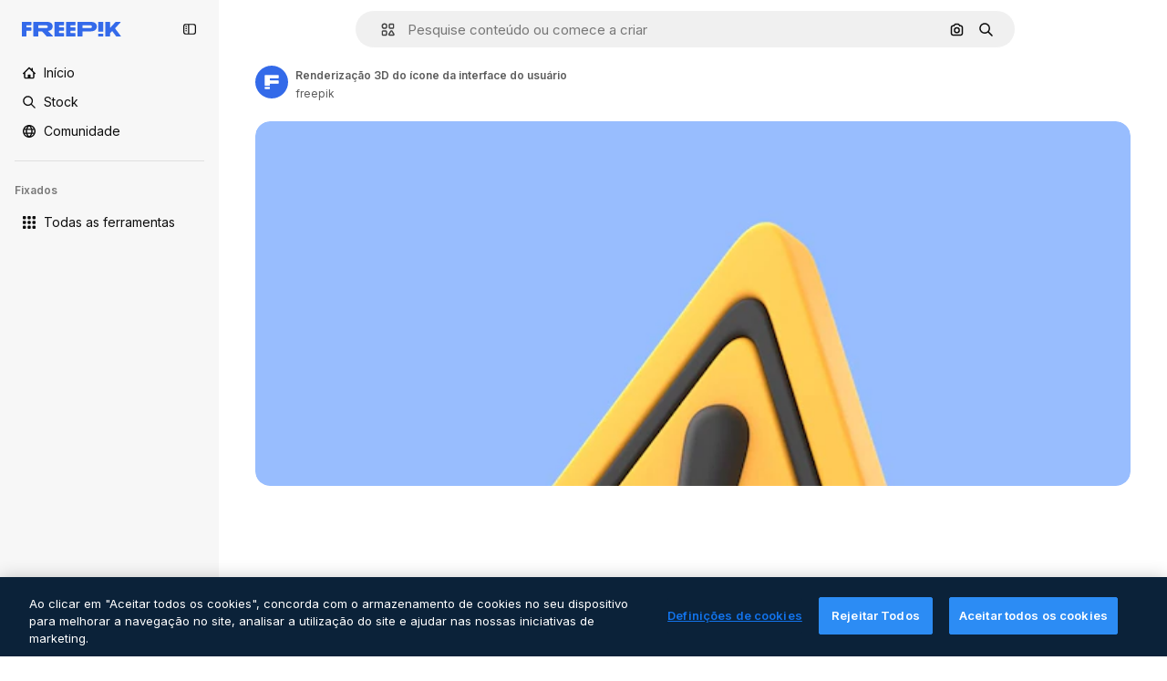

--- FILE ---
content_type: text/javascript
request_url: https://static.cdnpk.net/_next/static/chunks/3065-b1d386353edb1442.js
body_size: 15648
content:
!function(){try{var e="undefined"!=typeof window?window:"undefined"!=typeof global?global:"undefined"!=typeof self?self:{},t=(new e.Error).stack;t&&(e._sentryDebugIds=e._sentryDebugIds||{},e._sentryDebugIds[t]="9ca981f1-c97b-4ea8-882c-94a07c7f9b35",e._sentryDebugIdIdentifier="sentry-dbid-9ca981f1-c97b-4ea8-882c-94a07c7f9b35")}catch(e){}}();"use strict";(self.webpackChunk_N_E=self.webpackChunk_N_E||[]).push([[3065],{72091:function(e,t,a){a.d(t,{K:function(){return s}});let s=()=>new Promise(e=>{let t=setTimeout(()=>{console.warn("Salesforce chat session clear timeout - proceeding anyway"),e()},3e3);window.embeddedservice_bootstrap?window.embeddedservice_bootstrap.userVerificationAPI.clearSession(!0).then(()=>{clearTimeout(t),window.embeddedservice_bootstrap.utilAPI.removeAllComponents(),e()}).catch(a=>{clearTimeout(t),console.error("Error clearing Salesforce chat session:",a),e()}):(console.debug("Salesforce chat session not cleared: embeddedservice_bootstrap is not available"),clearTimeout(t),e())})},63745:function(e,t,a){a.d(t,{q:function(){return i}});var s=a(97458),r=a(52983),n=a(87073);let l={xs:24,sm:36,md:44,lg:64,xl:128},i=(0,r.memo)(e=>{let{image:t,size:a,customSize:r,fallback:i="https://freepik.cdnpk.net/img/avatars/01.svg"}=e,{ref:c,onError:o}=(0,n.i)(i),d=null!=r?r:l[null!=a?a:"lg"];return(0,s.jsx)("img",{ref:c,className:"block overflow-hidden rounded-full",src:null!=t?t:i,width:d,height:d,alt:"avatar",onError:o})})},87073:function(e,t,a){a.d(t,{i:function(){return r}});var s=a(52983);let r=e=>{let t=(0,s.useRef)(null),a=(0,s.useCallback)(t=>{t.currentTarget.src=e},[e]);return(0,s.useEffect)(()=>{var a;if(null==t?void 0:null===(a=t.current)||void 0===a?void 0:a.src){let{complete:a,naturalHeight:s}=t.current;a&&0===s&&(t.current.src=e)}},[e]),{ref:t,onError:a}}},74152:function(e,t,a){a.d(t,{_:function(){return l}});var s=a(97458),r=a(21258),n={src:"https://static.cdnpk.net/_next/static/media/crown.624ea8d2.svg",height:14,width:14,blurWidth:0,blurHeight:0};let l=e=>(0,s.jsx)(r.X,{src:n,...e})},21258:function(e,t,a){a.d(t,{X:function(){return l}});var s=a(97458),r=a(98821),n=a.n(r);let l=e=>{let{alt:t="",width:a=16,height:r=16,...l}=e;return(0,s.jsx)(n(),{width:a,height:r,unoptimized:!0,alt:t,...l})}},38995:function(e,t,a){var s=a(97458);t.Z=e=>(0,s.jsxs)("svg",{xmlns:"http://www.w3.org/2000/svg",viewBox:"-49 141 512 512",width:16,height:16,"aria-hidden":!0,...e,children:[(0,s.jsx)("path",{d:"M442.139 362.501C454.18 360.479 463 350.056 463 337.846V276c0-30.327-24.673-55-55-55H6c-30.327 0-55 24.673-55 55v61.846c0 12.21 8.82 22.634 20.862 24.655C-11.254 365.335 1 379.844 1 397s-12.254 31.665-29.138 34.499C-40.18 433.521-49 443.944-49 456.154V518c0 30.327 24.673 55 55 55h402c30.327 0 55-24.673 55-55v-61.846c0-12.21-8.82-22.634-20.861-24.655C425.255 428.665 413 414.156 413 397s12.255-31.665 29.139-34.499M413 319.492c-29.912 13.415-50 43.297-50 77.508s20.088 64.093 50 77.508V518c0 2.757-2.243 5-5 5H151v-25c0-13.808-11.193-25-25-25s-25 11.192-25 25v25H6c-2.757 0-5-2.243-5-5v-43.492C30.913 461.093 51 431.211 51 397s-20.087-64.093-50-77.508V276c0-2.757 2.243-5 5-5h95v25c0 13.808 11.193 25 25 25s25-11.192 25-25v-25h257c2.757 0 5 2.243 5 5z"}),(0,s.jsx)("path",{d:"M126 357c-13.807 0-25 11.192-25 25v30c0 13.808 11.193 25 25 25s25-11.192 25-25v-30c0-13.808-11.193-25-25-25"})]})},71110:function(e,t,a){var s=a(97458);t.Z=e=>(0,s.jsxs)("svg",{xmlns:"http://www.w3.org/2000/svg",viewBox:"-49 141 512 512",width:16,height:16,"aria-hidden":!0,...e,children:[(0,s.jsx)("path",{d:"M388 191H26c-35.841 0-65 29.159-65 65v282c0 35.841 29.159 65 65 65h362c35.841 0 65-29.159 65-65V256c0-35.841-29.159-65-65-65M26 241h362c8.271 0 15 6.729 15 15v35H11v-35c0-8.271 6.729-15 15-15m362 312H26c-8.271 0-15-6.729-15-15V341h392v197c0 8.271-6.729 15-15 15"}),(0,s.jsx)("path",{d:"M81 453c-16.542 0-30 13.458-30 30s13.458 30 30 30 30-13.458 30-30-13.458-30-30-30m60 0c-16.542 0-30 13.458-30 30s13.458 30 30 30 30-13.458 30-30-13.458-30-30-30"})]})},80712:function(e,t,a){var s=a(97458);t.Z=e=>(0,s.jsxs)("svg",{xmlns:"http://www.w3.org/2000/svg",viewBox:"0 0 512 512",width:16,height:16,"aria-hidden":!0,...e,children:[(0,s.jsx)("path",{d:"M257.8 409.8H70c-8.3 0-15-6.7-15-15v-177h392v40c0 13.8 11.2 25 25 25s25-11.2 25-25v-115c0-35.8-29.2-65-65-65H203.3c-6.8-28.6-32.6-50-63.3-50H70c-35.8 0-65 29.2-65 65v302c0 35.8 29.2 65 65 65h187.8c13.8 0 25-11.2 25-25s-11.2-25-25-25M70 77.8h70c8.3 0 15 6.7 15 15v10c0 13.8 11.2 25 25 25h252c8.3 0 15 6.7 15 15v25H55v-75c0-8.3 6.7-15 15-15"}),(0,s.jsx)("path",{d:"M490.2 325.3c-21.2-20.8-55.4-21.3-77.2-1.2-3.5 3.2-6.5 6.8-9 10.6-2.5-3.8-5.5-7.4-9-10.6-21.8-20.1-56-19.6-77.2 1.2-22.3 21.9-22.5 57.7-.4 79.7l74 74c7 7 18.3 7 25.2 0l74-74c22-22 21.9-57.8-.4-79.7"})]})},81550:function(e,t,a){var s=a(97458);t.Z=e=>(0,s.jsx)("svg",{xmlns:"http://www.w3.org/2000/svg",viewBox:"-49 141 512 512",width:16,height:16,"aria-hidden":!0,...e,children:(0,s.jsx)("path",{d:"M388.02 215.98C339.667 167.629 275.38 141 207 141S74.333 167.629 25.98 215.98C-22.371 264.332-49 328.62-49 397s26.629 132.668 74.98 181.02C74.333 626.371 138.62 653 207 653s132.667-26.629 181.02-74.98C436.371 529.668 463 465.38 463 397s-26.629-132.668-74.98-181.02M206.999 594.556c-28.257-26.276-50.21-57.813-64.859-92.556h129.72c-14.65 34.744-36.603 66.281-64.861 92.556M126.613 452C122.92 434.105 121 415.699 121 397s1.921-37.105 5.613-55h160.774c3.693 17.895 5.613 36.301 5.613 55s-1.921 37.105-5.613 55zM1 397c0-19.042 2.609-37.484 7.467-55h67.236C72.597 359.985 71 378.371 71 397s1.597 37.015 4.703 55H8.467A205.5 205.5 0 0 1 1 397m206-197.557c28.257 26.276 50.211 57.813 64.859 92.557H142.141c14.648-34.743 36.602-66.281 64.859-92.557M338.297 342h67.236c4.858 17.516 7.467 35.958 7.467 55s-2.609 37.484-7.467 55h-67.235c3.106-17.985 4.703-36.371 4.703-55s-1.598-37.015-4.704-55m45.866-50h-58.741a317.4 317.4 0 0 0-47.355-88.362C322.719 220.102 360.14 251.62 384.163 292m-248.229-88.362A317.3 317.3 0 0 0 88.579 292H29.837c24.023-40.38 61.444-71.898 106.097-88.362M29.837 502h58.742a317.3 317.3 0 0 0 47.355 88.362C91.281 573.898 53.86 542.38 29.837 502m248.23 88.362A317.3 317.3 0 0 0 325.422 502h58.741c-24.023 40.379-61.443 71.898-106.096 88.362"})})},86045:function(e,t,a){var s=a(97458);t.Z=e=>(0,s.jsxs)("svg",{xmlns:"http://www.w3.org/2000/svg",viewBox:"-49 141 512 512",width:16,height:16,"aria-hidden":!0,...e,children:[(0,s.jsx)("path",{d:"M207 653c-68.38 0-132.668-26.629-181.02-74.98C-22.371 529.667-49 465.38-49 397s26.629-132.667 74.98-181.02C74.332 167.629 138.62 141 207 141s132.668 26.629 181.02 74.98C436.371 264.333 463 328.62 463 397s-26.629 132.667-74.98 181.02C339.668 626.371 275.38 653 207 653m0-462C93.411 191 1 283.411 1 397s92.411 206 206 206 206-92.411 206-206-92.411-206-206-206"}),(0,s.jsx)("path",{d:"M207 473c-13.807 0-25-11.193-25-25v-32c0-13.807 11.193-25 25-25 27.57 0 50-22.43 50-50s-22.43-50-50-50-50 22.43-50 50c0 13.807-11.193 25-25 25s-25-11.193-25-25c0-55.14 44.859-100 100-100s100 44.86 100 100c0 46.511-31.917 85.708-75 96.836V448c0 13.807-11.193 25-25 25m0 80c-16.542 0-30-13.458-30-30s13.458-30 30-30 30 13.458 30 30-13.458 30-30 30"})]})},74955:function(e,t,a){var s=a(97458);t.Z=e=>(0,s.jsx)("svg",{xmlns:"http://www.w3.org/2000/svg",viewBox:"-49 141 512 512",width:16,height:16,"aria-hidden":!0,...e,children:(0,s.jsx)("path",{d:"M460.072 547.76 413 459.265V243.5c0-35.841-29.159-65-65-65H66c-35.841 0-65 29.159-65 65v215.765l-47.072 88.495A25 25 0 0 0-49 559.5v31c0 13.808 11.193 25 25 25h462c13.807 0 25-11.192 25-25v-31c0-4.094-1.005-8.126-2.928-11.74M257 540.5H157c-13.807 0-25-11.192-25-25s11.193-25 25-25h100c13.807 0 25 11.192 25 25s-11.193 25-25 25m106-100H51v-197c0-8.271 6.729-15 15-15h282c8.271 0 15 6.729 15 15z"})})},69856:function(e,t,a){var s=a(97458);t.Z=e=>(0,s.jsx)("svg",{xmlns:"http://www.w3.org/2000/svg",viewBox:"0 0 24 24",width:16,height:16,"aria-hidden":!0,...e,children:(0,s.jsx)("path",{d:"M13.965 23.016a10.94 10.94 0 0 1-7.787-3.227A10.95 10.95 0 0 1 2.953 12c0-2.942 1.146-5.708 3.225-7.79A10.94 10.94 0 0 1 13.965.985c2.405 0 4.693.77 6.617 2.224a1.172 1.172 0 0 1-.58 2.1A6.715 6.715 0 0 0 14.016 12a6.715 6.715 0 0 0 5.986 6.692c.477.052.875.39 1.003.853a1.17 1.17 0 0 1-.423 1.247 10.9 10.9 0 0 1-6.617 2.224m0-19.688c-4.78 0-8.668 3.89-8.668 8.672s3.889 8.672 8.668 8.672a8.6 8.6 0 0 0 2.857-.485 9.1 9.1 0 0 1-2.817-2.108A9.06 9.06 0 0 1 11.672 12c0-2.251.829-4.41 2.333-6.079a9.1 9.1 0 0 1 2.817-2.108 8.6 8.6 0 0 0-2.857-.485"})})},34224:function(e,t,a){var s=a(97458);t.Z=e=>(0,s.jsx)("svg",{xmlns:"http://www.w3.org/2000/svg",viewBox:"-49 141 512 512",width:16,height:16,"aria-hidden":!0,...e,children:(0,s.jsx)("path",{d:"M262.145 397 98.822 560.323c-9.763 9.763-9.763 25.592 0 35.355s25.592 9.763 35.355 0l181-181c4.882-4.881 7.323-11.279 7.323-17.677s-2.441-12.796-7.322-17.678l-181-181c-9.764-9.763-25.592-9.763-35.355 0s-9.763 25.592 0 35.355z"})})},84558:function(e,t,a){var s=a(97458);t.Z=e=>(0,s.jsx)("svg",{xmlns:"http://www.w3.org/2000/svg",viewBox:"-49 141 512 512",width:16,height:16,"aria-hidden":!0,...e,children:(0,s.jsx)("path",{d:"m226.644 397-92.322 92.322c-9.763 9.763-9.763 25.592 0 35.355s25.592 9.763 35.355 0l110-110C284.559 409.797 287 403.398 287 397s-2.441-12.796-7.322-17.678l-110-110c-9.764-9.763-25.592-9.763-35.355 0s-9.763 25.592 0 35.355z"})})},90726:function(e,t,a){var s=a(97458);t.Z=e=>(0,s.jsxs)("svg",{xmlns:"http://www.w3.org/2000/svg",viewBox:"-49 141 512 512",width:16,height:16,"aria-hidden":!0,...e,children:[(0,s.jsx)("path",{d:"M207 503c-58.448 0-106-47.551-106-106s47.552-106 106-106 106 47.551 106 106-47.551 106-106 106m0-162c-30.879 0-56 25.122-56 56s25.121 56 56 56 56-25.122 56-56-25.121-56-56-56"}),(0,s.jsx)("path",{d:"M410.669 427.992a207.1 207.1 0 0 0 0-61.984c31.77-19.008 40.581-58.133 23.033-88.348l-10-17.32c-17.779-30.793-57.123-41.541-88.05-24.213a207 207 0 0 0-53.658-31.027C281.512 169.67 252.541 141 217 141h-20c-35.541 0-64.512 28.67-64.994 64.1a207 207 0 0 0-53.658 31.027c-30.927-17.328-70.271-6.58-88.05 24.213l-10 17.32C-37.25 307.875-28.439 347 3.331 366.008a207.1 207.1 0 0 0 0 61.984c-30.454 18.128-40.807 57.563-23.033 88.348l10 17.32c17.779 30.794 57.123 41.542 88.05 24.213a207 207 0 0 0 53.658 31.027c.483 35.43 29.453 64.1 64.994 64.1h20c35.541 0 64.512-28.67 64.994-64.099a207 207 0 0 0 53.658-31.027c30.927 17.329 70.271 6.581 88.05-24.213l10-17.32c17.775-30.786 7.421-70.221-23.033-88.349m-20.267 63.348-10 17.32c-4.136 7.163-13.329 9.626-20.49 5.49l-14.769-8.526a25 25 0 0 0-29.857 3.658c-18.329 17.682-40.867 30.714-65.178 37.687A25 25 0 0 0 232.001 571v17c0 8.271-6.729 15-15 15h-20c-8.271 0-15-6.729-15-15v-17a25 25 0 0 0-18.107-24.031c-24.311-6.973-46.849-20.004-65.178-37.687a25 25 0 0 0-29.857-3.658L54.09 514.15c-7.161 4.136-16.354 1.672-20.49-5.49l-10-17.32c-4.136-7.163-1.673-16.355 5.49-20.491h-.001l14.733-8.506a25 25 0 0 0 11.767-27.666c-3.044-12.282-4.588-24.958-4.588-37.678s1.544-25.396 4.588-37.677a25 25 0 0 0-11.766-27.666L29.09 323.15c-7.714-4.65-8.964-13.9-5.49-20.49l10-17.32c4.136-7.163 13.328-9.624 20.49-5.49l14.769 8.526a25 25 0 0 0 29.856-3.658c18.33-17.682 40.868-30.714 65.179-37.687A25 25 0 0 0 182.001 223v-17c0-8.271 6.729-15 15-15h20c8.271 0 15 6.729 15 15v17a25 25 0 0 0 18.107 24.031c24.311 6.973 46.849 20.005 65.179 37.687a25 25 0 0 0 29.856 3.658l14.769-8.526c7.162-4.134 16.354-1.673 20.49 5.49l10 17.32c3.474 6.59 2.224 15.84-5.49 20.49l-14.733 8.506a25 25 0 0 0-11.766 27.666 156.8 156.8 0 0 1 4.588 37.677c0 12.719-1.544 25.396-4.588 37.678a25 25 0 0 0 11.767 27.666l14.733 8.506h-.001c7.163 4.136 9.625 13.328 5.49 20.491"})]})},15781:function(e,t,a){var s=a(97458);t.Z=e=>(0,s.jsxs)("svg",{xmlns:"http://www.w3.org/2000/svg",width:16,height:16,viewBox:"0 0 24 24","aria-hidden":!0,...e,children:[(0,s.jsx)("g",{clipPath:"url(#spaces_svg__a)",children:(0,s.jsx)("path",{d:"M21.514 0h-3.72a2.49 2.49 0 0 0-2.485 2.486v.034a8 8 0 0 0-3.052-.617c-1.714 0-3.12.48-4.2 1.457S6.446 5.589 6.446 7.149c0 1.028.291 1.954.857 2.742.566.789 1.526 1.595 2.863 2.418l.823.497.582.36.755.463c1.731 1.08 2.588 2.211 2.588 3.411q0 1.105-.874 1.852c-.583.497-1.32.736-2.211.736-1.115 0-2.16-.325-3.12-.942v-.875a2.49 2.49 0 0 0-2.486-2.485H2.486A2.46 2.46 0 0 0 0 17.794v3.72A2.487 2.487 0 0 0 2.486 24h3.771a2.433 2.433 0 0 0 2.434-2.434v-.086c.995.394 2.04.6 3.155.6 1.697 0 3.068-.497 4.131-1.474q1.594-1.492 1.594-3.857c0-2.212-1.2-4.046-3.6-5.486l-1.44-.857-.051-.035-.669-.394c-.96-.566-1.662-1.114-2.108-1.628-.429-.515-.652-1.063-.652-1.663 0-.669.292-1.217.892-1.646s1.354-.634 2.263-.634c1.08 0 2.125.325 3.103.925v.823a2.49 2.49 0 0 0 2.485 2.486h3.772A2.433 2.433 0 0 0 24 6.206v-3.72A2.487 2.487 0 0 0 21.514 0M6.36 21.566s-.051.103-.103.103H2.486a.154.154 0 0 1-.155-.155v-3.72c0-.085.069-.154.155-.154h3.72c.085 0 .154.069.154.154zM21.669 6.257s-.052.103-.103.103h-3.772a.154.154 0 0 1-.154-.154v-3.72c0-.086.069-.155.154-.155h3.72c.086 0 .155.069.155.155z"})}),(0,s.jsx)("defs",{children:(0,s.jsx)("clipPath",{id:"spaces_svg__a",children:(0,s.jsx)("path",{d:"M0 0h24v24H0z"})})})]})},72937:function(e,t,a){var s=a(97458);t.Z=e=>(0,s.jsx)("svg",{xmlns:"http://www.w3.org/2000/svg",viewBox:"0 0 512 512",width:16,height:16,"aria-hidden":!0,...e,children:(0,s.jsx)("path",{d:"M256 420.063c13.844 0 25.063 11.239 25.063 25.083v41.792C281.057 500.777 269.841 512 256 512c-13.839-.002-25.057-11.224-25.062-25.062v-41.792c0-13.843 11.22-25.081 25.062-25.083m-151.458-48.042c9.789-9.788 25.648-9.788 35.437 0s9.788 25.648 0 35.437l-29.541 29.563c-9.79 9.787-25.67 9.788-35.459 0-9.787-9.789-9.786-25.669 0-35.458zm267.479 0c9.789-9.789 25.648-9.788 35.437 0l29.563 29.542c9.787 9.789 9.788 25.669 0 35.458s-25.669 9.787-35.458 0l-29.542-29.563c-9.788-25.669-9.788-25.669 0-35.437M256 128c70.692 0 128 57.308 128 128s-57.308 128-128 128-128-57.308-128-128 57.308-128 128-128m0 50.125c-43.005 0-77.875 34.87-77.875 77.875s34.87 77.875 77.875 77.875 77.875-34.87 77.875-77.875-34.87-77.875-77.875-77.875M66.854 230.938c13.844 0 25.063 11.218 25.063 25.062-.001 13.843-11.219 25.063-25.063 25.063H25.063C11.224 281.057.001 269.84 0 256c0-13.841 11.223-25.057 25.063-25.062zm420.084 0C500.78 230.94 512 242.157 512 256c-.001 13.842-11.22 25.06-25.062 25.063h-41.792c-13.844 0-25.062-11.22-25.063-25.063 0-13.844 11.219-25.062 25.063-25.062zM74.979 74.979c9.789-9.789 25.669-9.788 35.459 0l29.541 29.563c9.787 9.789 9.789 25.649 0 35.437s-25.648 9.787-35.437 0l-29.563-29.541c-9.788-9.789-9.788-25.669 0-35.459m326.584 0c9.789-9.79 25.669-9.79 35.458 0 9.787 9.789 9.788 25.669 0 35.459l-29.563 29.541c-9.789 9.784-25.649 9.786-35.437 0-9.789-9.789-9.789-25.669 0-35.458zM256 0c13.843 0 25.06 11.221 25.063 25.063v41.791c0 13.844-11.219 25.063-25.063 25.063-13.842-.002-25.062-11.22-25.062-25.063V25.063C230.94 11.222 242.159.002 256 0"})})},11748:function(e,t,a){var s=a(97458);t.Z=e=>(0,s.jsx)("svg",{xmlns:"http://www.w3.org/2000/svg",viewBox:"-49 141 512 512",width:16,height:16,"aria-hidden":!0,...e,children:(0,s.jsx)("path",{d:"M423 638H-9c-13.807 0-25-11.193-25-25 0-53.438 17.131-104.058 49.542-146.388 22.2-28.994 50.961-52.656 83.376-69.006C75.53 371.377 62 337.07 62 301c0-79.953 65.047-145 145-145s145 65.047 145 145c0 36.07-13.53 70.377-36.918 96.606 32.416 16.349 61.177 40.012 83.376 69.005C430.869 508.942 448 559.562 448 613c0 13.807-11.193 25-25 25M17.657 588h378.687c-9.908-74.383-63.38-137.724-136.792-158.682a25 25 0 0 1-5.533-45.75C283.615 366.669 302 335.03 302 301c0-52.383-42.617-95-95-95s-95 42.617-95 95c0 34.03 18.386 65.668 47.981 82.568a25 25 0 0 1 12.423 24.712 25 25 0 0 1-17.956 21.038C81.037 450.276 27.564 513.617 17.657 588"})})},95678:function(e,t,a){var s=a(97458);t.Z=e=>(0,s.jsx)("svg",{xmlns:"http://www.w3.org/2000/svg",viewBox:"0 0 512 512",width:16,height:16,"aria-hidden":!0,...e,children:(0,s.jsx)("path",{d:"M407.2 255.1c17.7-21.4 27.8-48.1 27.8-75.9C435 112.3 380.7 58 314 58c-43.2 0-81.2 22.4-102.9 56.1-16.1-10.8-35.3-16.8-54.9-16.8-54.3 0-98.6 43.9-98.6 97.9 0 20.2 6.5 39.6 18.1 55.9-16.6 10.1-31.5 23.2-43.4 38.7C11.2 317.2 0 350.1 0 384.7c0 13.8 11.2 25 25 25h92c-.6 6.4-1 12.8-1 19.3 0 13.8 11.2 25 25 25h346c13.8 0 25-11.2 25-25 0-73.1-41.5-139.7-104.8-173.9M53 359.7c9-36.4 37-66.5 74.3-77.1 9.7-2.8 16.7-11.1 18-21 1.2-10-3.7-19.7-12.4-24.7-15.6-8.9-25.2-24.8-25.2-41.6 0-26.4 21.8-47.9 48.6-47.9 14 0 27.5 6.2 36.8 16.8-.6 4.9-.9 10-.9 15 0 27.7 10.4 54.6 28.5 76.1-42.3 23-74.8 60.4-91.7 104.5H53zM168.2 404c9.7-55 50.9-101.4 106.7-117.3 9.7-2.8 16.7-11.1 18-21s-3.7-19.7-12.4-24.7c-23.3-13.3-38.4-37.6-38.4-61.8 0-18.9 7.5-36.7 21.2-50.2s31.7-20.9 50.8-20.9c39.1 0 71 31.9 71 71.1 0 25-14.3 48.6-37.4 61.8-8.7 5-13.6 14.7-12.4 24.7s8.3 18.3 18 21c55.8 15.9 97 62.4 106.7 117.3z"})})},65534:function(e,t,a){a.d(t,{o:function(){return n}});var s=a(7616);let r=(0,a(24399).cn)(!1),n=()=>{let[e,t]=(0,s.KO)(r);return{isOpenAddonsModal:e,showAddonsModal:()=>t(!0),hideAddonsModal:()=>t(!1)}}},79395:function(e,t,a){a.d(t,{a:function(){return l}});var s=a(10729),r=a(52983),n=a(65534);let l=e=>{let{showAddonsModal:t}=(0,n.o)(),[,a]=(0,s.n)({location:e,action:"get_credits"});return(0,r.useCallback)(()=>{a(),t()},[t,a])}},48897:function(e,t,a){a.d(t,{C:function(){return l}});var s=a(97458),r=a(10893),n=a(40197);let l=e=>{let{className:t,label:a="badges.new"}=e,{t:l}=(0,r.$G)("topNav");return(0,s.jsx)("span",{className:(0,n.m6)("relative rounded-sm bg-piki-blue-100 p-1 align-middle text-2xs font-semibold leading-none tracking-wide text-piki-blue-900 dark:bg-[#2E3035] dark:text-piki-blue-200",t),children:l(a)})}},74778:function(e,t,a){a.d(t,{J:function(){return u}});var s=a(97458),r=a(27793),n=a(25983),l=a(24297),i=a.n(l),c=a(10893),o=a(52983),d=a(83311);let u=e=>{let{className:t}=e,{t:a}=(0,c.$G)("topNav"),{loginUrl:l,setLoginCookies:u}=(0,r.J)(),h=(0,n.aw)();return(0,o.useEffect)(()=>(window.onTapCallback=e=>{u(),fetch("".concat(d.yz.url,"?").concat(h,"&no-redirect=1"),{method:"POST",headers:{"Content-type":"application/json"},body:JSON.stringify({credential:e.credential})}).then(e=>e.json()).then(e=>{var t;if(!1===e.success||!(null===(t=e.data)||void 0===t?void 0:t.redirectUrl))throw Error("Error fetching onetap redirect url");location.href=e.data.redirectUrl}).catch(()=>{location.href=l})},()=>{delete window.onTapCallback}),[u,h,l]),(0,s.jsxs)(s.Fragment,{children:[(0,s.jsx)("a",{href:l,className:t,onClick:()=>u(),"data-cy":"signin-button",children:a("more.signIn")}),(0,s.jsx)("div",{id:"g_id_onload","data-client_id":d.yz.clientId,"data-login_uri":"".concat(d.yz.url,"?").concat(h),"data-callback":"onTapCallback",className:"absolute"}),(0,s.jsx)(i(),{src:"https://accounts.google.com/gsi/client",strategy:"lazyOnload"})]})}},74323:function(e,t,a){a.d(t,{I:function(){return eV}});var s=a(97458),r=a(79235),n=a(54999),l=a(72091),i=a(34529),c=a(52983),o=a(57765),d=a(24544),u=a(83222),h=a(28380),m=a(6476),x=a(21910),f=a(50281);let v=e=>{let t=(0,f.A)(),a=(0,i.oC)(m.Zn);return(0,c.useCallback)(async()=>{try{await (0,l.K)()}catch(e){console.error("Error clearing Salesforce session during logout:",e)}t(e),a(),h.f.remove(),o.D.remove(),u.Z.remove(),d.s.remove(),x.i.remove(),window.location.href="/oauth-logout"},[t,a,e])};var g=a(25983),p=a(19974),w=a(7616),b=a(54606),j=a(83311),y=a(72234),C=a(10893),N=a(8147);let z=()=>{var e;let{t}=(0,C.$G)("plans"),a=(0,N.H)(),s=null!==(e=null==a?void 0:a.productNameFriendly)&&void 0!==e?e:"";return t(s,{defaultValue:s})};var M=a(35158),k=a(14657),I=a(79395);let _=()=>{let e=(0,N.H)();return e?(0,s.jsx)(A,{wallet:e}):null},A=e=>{let{wallet:t}=e,{t:a}=(0,C.$G)("topNav"),r=z(),n=(0,y.RI)(),l=(0,M.j)(),i=(0,I.a)("userprofile_dropdown"),{permissions:c,profile:o}=t,d=n.isFrozen,u=n.isUnpaid,h=n.isCancelled,m=o.isTeams,{canUpgradeFrequency:x,canAccessToAddons:f,canAccessToCheckout:v,canUpgradeProduct:g,canActiveFromTrial:p}=c;if(d||u||h){let e=a(d?"resumePlan":"checkDetails");return(0,s.jsx)(k.gg,{size:"xs","data-cy":"checkDetails",as:"a",block:!0,href:"".concat(j.zy).concat(j.Iy),children:e})}return p?(0,s.jsx)(k.gg,{"data-cy":"activateFromTrial",size:"xs",block:!0,as:"a",href:"/user/my-subscriptions",children:a("activateFromTrial",{product:r})}):x||g?(0,s.jsx)(k.gg,{"data-cy":"upgrade",size:"xs",block:!0,as:"a",href:"".concat(l).concat(j.Iy),children:a("upgrade")}):f?(0,s.jsx)(k.gg,{"data-cy":"buyMore",size:"xs",block:!0,onClick:i,children:a("buyMore")}):!m&&v?(0,s.jsx)(k.gg,{"data-cy":"getAPlan",size:"xs",as:"a",block:!0,href:"".concat(j.WR).concat(j.Iy),children:a("getAPlan")}):null};var S=a(53660),T=a(18444),H=a(770),E=a(79029),Z=a(34224),O=a(57291);let P=()=>(0,s.jsx)("div",{className:"mx-[-25px] my-1 border-t border-surface-border-alpha-0"}),F=e=>{let{progress:t}=e;return(0,s.jsx)("div",{className:" $bg-surface-3 $mb-[15px] $rounded-lg $h-[8px]",children:(0,s.jsx)("div",{style:{width:t+"%"},className:" $bg-blueFreepik $rounded-lg $h-[8px] $transition-all $duration-300",children:"\xa0"})})},$=(e,t)=>t<=0?0:Math.min(100,e/t*100),D=()=>{let{t:e,i18n:t}=(0,C.$G)("topNav"),a=(0,y.HI)(),r=(0,y.RI)(),n=(0,T.w)(),{isActive:l}=r;if(!a||!l)return null;let i=t.language,{totalCreditsOfPlan:c,creditsSpend:o,profile:d}=a,{isSharedPool:u}=d,h=Math.max(0,null!=o?o:0);if(n&&c<=0)return null;let m=$(h,c),x=u?"a":"div",f=u?{href:"".concat(j.j1).concat(j.Iy)}:{};return(0,s.jsxs)(s.Fragment,{children:[(0,s.jsxs)("div",{className:"flex w-full flex-col text-xs",children:[(0,s.jsxs)(x,{...f,className:(0,O.cx)("flex flex-row items-center justify-between py-2.5 text-xs text-surface-foreground-0 transition-all duration-75",u&&"cursor-pointer"),children:[(0,s.jsxs)("div",{className:"flex items-center text-left font-semibold no-underline",children:[(0,s.jsx)(H.J,{as:E.Z,size:"base",className:"mb-[-2px] mr-5"}),e("userMenu.credits")]}),(0,s.jsx)("div",{className:"flex flex-row items-center gap-3",children:u&&(0,s.jsx)("div",{className:"flex items-center rounded p-2 transition-all duration-100 hover:bg-surface-2",children:(0,s.jsx)(H.J,{className:"size-3.5",as:Z.Z,size:"base"})})})]}),l&&(0,s.jsxs)("div",{"data-cy":"credits",className:"mb-1 flex flex-row justify-between text-2xs text-surface-foreground-0",children:[(0,s.jsxs)("p",{children:[e("userMenu.spent"),(0,s.jsx)("span",{className:"ml-1 text-xs",children:(0,S.D)(h,i)})]}),(0,s.jsxs)("p",{children:[e("userMenu.limit"),(0,s.jsx)("span",{className:"ml-1 text-xs",children:(0,S.D)(c,i)})]})]}),(0,s.jsx)(F,{progress:m})]}),(0,s.jsx)(P,{})]})};var R=a(63745),B=a(95943),V=a(74152);let J=e=>{let{size:t}=e,a=(0,y.HI)();return(null==a?void 0:a.profile.hasCrown)?(0,s.jsx)("div",{className:G({size:t}),"data-cy":"avatar-premium",children:(0,s.jsx)(H.J,{as:V._,className:L({size:t})})}):null},L=(0,O.j)("",{variants:{size:{sm:"size-2.5",xs:"size-2"}},defaultVariants:{size:"sm"}}),G=(0,O.j)("absolute flex items-center justify-center rounded-full bg-neutral-900/80",{variants:{size:{xs:"left-3 top-[-7px] size-4",sm:"left-5 top-[-7px] size-[18px]"}},defaultVariants:{size:"sm"}}),q=e=>"xs"===e||"sm"===e?e:"sm",U=e=>{let{avatar:t,size:a="xs",showIconFold:r=!1}=e;return(0,s.jsxs)("div",{className:"relative flex items-center gap-0 text-white xs:gap-[5px]","data-cy":"user-menu-avatar",children:[(0,s.jsx)(J,{size:q(a)}),(0,s.jsx)(R.q,{image:t,size:a}),!r&&(0,s.jsx)(H.J,{as:B.Z,className:"text-surface-foreground-2 transition-all hover:text-surface-foreground-3"})]})},K=e=>{let{radius:t,percentage:a}=e,r=2*Math.PI*t;return(0,s.jsxs)("svg",{"data-cy":"progress-ring",className:"absolute left-0 top-0 size-full",viewBox:"0 0 40 40",children:[(0,s.jsx)("circle",{cx:"20",cy:"20",r:t,className:"stroke-current text-[#d1d5db] dark:text-[#336AEA4D]",strokeWidth:"3",fill:"transparent"}),(0,s.jsx)("circle",{cx:"20",cy:"20",r:t,stroke:a>75?"#EB644C":a>50?"#F4980A":"#648EEF",strokeWidth:"3",fill:"transparent",strokeDasharray:r,strokeDashoffset:r-a/100*r,strokeLinecap:"round",transform:"rotate(-90 20 20)"})]})},W=e=>{let{avatar:t,size:a="md"}=e,r=(0,y.HI)(),n=(0,T.w)(),l=(0,y.RI)().isActive,i=r&&!n&&r.totalCreditsOfPlan>0&&l,c=r?Math.min(100,Math.max(0,r.creditsSpend/r.totalCreditsOfPlan*100)):0;return(0,s.jsx)("div",{"data-cy":"user-avatar",className:"flex items-center gap-2",children:(0,s.jsxs)("div",{className:"relative size-[46px] shrink-0",children:[i&&(0,s.jsx)(K,{radius:14,percentage:c}),(0,s.jsx)("div",{className:"absolute left-1/2 top-1/2 -translate-x-1/2 -translate-y-1/2",children:(0,s.jsx)(R.q,{image:t,size:a})})]})})};var Y=a(22065),Q=a(51644),X=a(33523),ee=a(95678);let et=()=>{let e=(0,y.HI)(),t=(0,Y.x)(),{error:a,data:r,isLoading:n}=(0,Q.G)();if(!(null==e?void 0:e.profile.isTeams)||a)return;if(n)return(0,s.jsxs)(s.Fragment,{children:[(0,s.jsx)(X.O.Rect,{className:"mb-1 h-5 w-full"}),(0,s.jsx)(X.O.Rect,{className:"mb-5 h-5 w-full"})]});let l=!!r,i=t?e.profile.isSharedPool:e.profile.isEnterprise;return l?(0,s.jsx)(ea,{...r,isOrganization:i},r.teamId):null},ea=e=>{let{teamId:t,teamTitle:a,role:r,isOrganization:n,permissions:l}=e,i=er({isOrganization:n,teamId:t,isNewTeamsAvailable:(0,Y.x)()}),c=!!(null==l?void 0:l.canManageTeam),o=c?"a":"div";return(0,s.jsxs)(o,{...c&&{href:i},className:(0,O.cx)("flex w-full items-center justify-between text-inherit no-underline visited:text-inherit",c&&"mb-4 cursor-pointer"),children:[(0,s.jsxs)("div",{className:"flex items-center gap-5 text-surface-foreground-0",children:[(0,s.jsx)(H.J,{as:ee.Z,size:"base"}),(0,s.jsx)(es,{teamTitle:a,role:r})]}),c&&(0,s.jsx)("div",{className:"flex items-center rounded p-2 text-surface-foreground-0 transition-all duration-100 hover:bg-surface-2",children:(0,s.jsx)(H.J,{as:Z.Z,className:"size-3.5"})})]})},es=e=>{let{teamTitle:t,role:a}=e,{t:r}=(0,C.$G)("topNav");return(0,s.jsxs)("div",{className:"flex flex-col text-left",children:[(0,s.jsx)("p",{className:"mb-0.5 text-xs font-semibold text-surface-foreground-0",children:t}),(0,s.jsx)("p",{className:"text-2xs text-surface-foreground-2",children:r("userMenu.".concat(a))})]})},er=e=>{let{isOrganization:t,teamId:a,isNewTeamsAvailable:s}=e;return t?s?"/user/organization/members".concat(j.Iy):"/user/enterprise/".concat(a,"/members").concat(j.Iy):"/user/team/".concat(a,"/members").concat(j.Iy)};var en=a(33432),el=a(51780),ei=a(84490);let ec="?invite-members=true",eo=()=>{var e,t,a,r,n;let{t:l}=(0,C.$G)("topNav"),{setExpressCheckoutModal:i}=(0,en.U)(),{showExpressCheckout:c}=(0,ei.x)(),{query:o}=(0,el.useRouter)(),d=(0,y.RI)(),u=(0,y.HI)(),{data:h}=(0,Q.G)(),m=(0,Y.x)();if(d.isFrozen||d.isUnpaid)return null;let x=null!==(t=null==h?void 0:null===(e=h.permissions)||void 0===e?void 0:e.canManageTeam)&&void 0!==t&&t,f=null!==(a=null==u?void 0:u.permissions.canCreateTeam)&&void 0!==a&&a,v=null!==(r=null==u?void 0:u.permissions.canAccessToCheckout)&&void 0!==r&&r;if(!(f||v||x))return null;let g=Array.isArray(o.origin)?o.origin[0]:null!==(n=o.origin)&&void 0!==n?n:"freepik_web_team_plan";return(0,s.jsx)(k.f5,{"data-cy":"addMember",block:!0,color:"gray",onClick:()=>{if(f)globalThis.location.href="".concat(j.zy).concat("?create-team=true").concat(j.Iy);else if(v)i({productCode:m?"FR-BUSINESS":"FR-PREMIUMT",coupon:"",seats:2,frequency:"monthly",origin:g,isExpressCheckout:!0,isTeam:!m,referrer:encodeURIComponent(globalThis.location.href)}),c();else if(x){if(!(null==h?void 0:h.profile.isSharedPool)){globalThis.location.href="/user/team/".concat(null==h?void 0:h.teamId).concat(ec).concat(j.Iy);return}if(m){globalThis.location.href="/user/organization/members".concat(ec).concat(j.Iy);return}globalThis.location.href="/user/enterprise/".concat(null==h?void 0:h.teamId,"/members").concat(ec).concat(j.Iy)}},size:"xs",children:l(m&&!x?"createYourTeam":"inviteMembers")})};var ed=a(5376);let eu=()=>{let e=(0,N.H)();return!!e&&(!e.disabledPermissionsTools||!("community"in e.disabledPermissionsTools))};var eh=a(7858),em=a(50727),ex=a(58058),ef=a.n(ex),ev=a(70812),eg=a(46914),ep=a(40563),ew=a(23113);let eb=e=>{let{label:t,options:a,dataCy:r,searchTerm:n,onSearchChange:l,searchLabel:i}=e,[o,d]=(0,c.useState)(!1),u=(0,ew.a)("md")?"end":"center";return(0,s.jsxs)(p.fC,{open:o,onOpenChange:e=>d(e),children:[(0,s.jsx)(p.xz,{asChild:!0,children:(0,s.jsxs)("div",{className:"relative flex h-8 w-36 cursor-pointer items-center justify-between rounded border border-surface-border-alpha-1 bg-surface-0 pl-4 pr-2 text-xs font-semibold text-surface-foreground-0 hover:bg-surface-0 dark:bg-surface-1 hover:dark:bg-surface-1","data-cy":r?"".concat(r,"-trigger"):void 0,children:[t,(0,s.jsx)("span",{className:"flex h-full items-center justify-center border-l border-surface-border-alpha-0 pl-2",children:(0,s.jsx)(H.J,{as:o?ep.Z:B.Z})})]})}),(0,s.jsx)(p.h_,{children:(0,s.jsxs)(p.VY,{align:u,sideOffset:10,onCloseAutoFocus:e=>e.preventDefault(),onOpenAutoFocus:e=>e.preventDefault(),className:"z-50 max-h-64 min-w-40 max-w-64 rounded border border-surface-border-alpha-0 bg-surface-0 px-1.5 py-1 text-xs shadow-lg scrollbar-thin scrollbar-thumb-neutral-200 dark:bg-surface-1 dark:scrollbar-thumb-neutral-800",children:[void 0!==n&&void 0!==l&&(0,s.jsx)(ev.P,{searchTerm:n,onSearchChange:l,placeholder:null!=i?i:"",autoFocus:o}),(0,s.jsx)("ul",{"data-cy":r,className:"flex max-h-40 flex-col gap-0.5 overflow-auto scroll-smooth",children:a.map(e=>{let{key:t,label:a,onClick:n,isSelected:l}=e;return(0,s.jsxs)("li",{role:"button",tabIndex:0,onClick:()=>{null==n||n(),d(()=>!o)},className:(0,O.cx)("flex h-10 cursor-pointer items-center rounded px-4 py-2 text-sm text-surface-foreground-0 transition-transform duration-100 ease-out hover:bg-surface-1 hover:dark:bg-surface-2",l&&"flex items-center justify-between text-surface-foreground-accent-0"),"data-cy":r?"".concat(r,"-option-").concat(t):void 0,children:[a,l&&(0,s.jsx)(H.J,{as:eg.Z,className:"size-4"})]},t)})})]})})]})},ej=e=>{window.location.href=e},ey=e=>{let{alternates:t}=e,{name:a,locale:r}=(0,g.Vx)(),[n,l]=(0,c.useState)(""),{t:i}=(0,C.$G)("topNav"),{filteredLocales:o}=(0,em.S)(eh.lE,n,r),d=i("searchLabel"),u=o.filter(e=>!eh.Lv.includes(e.locale)).map(e=>{var a,n;let l="https://".concat(e.domain),i=e.locale===r;if(!(null==t?void 0:null===(a=t.langs)||void 0===a?void 0:a.length)||t.langs.length<12)return{key:e.locale,label:e.name,onClick:()=>ej(l),isSelected:i};let c=t.langs.find(t=>{let{lang:a}=t;return a.substring(0,2)===e.locale.substring(0,2)});return{key:e.locale,label:(0,s.jsx)(ef(),{href:null!==(n=null==c?void 0:c.href)&&void 0!==n?n:l,className:"text-inherit",children:e.name}),isSelected:i}});return(0,s.jsx)(eb,{dataCy:"languageList",label:a,options:u,searchTerm:n,onSearchChange:e=>{l(e)},searchLabel:d})};var eC=a(74955),eN=a(69856),ez=a(72937),eM=a(37555);let ek=()=>{let[e,t]=(0,eM.Fg)(),{t:a}=(0,C.$G)("topNav");(0,eM.Ey)();let r=(0,c.useMemo)(()=>({light:(0,s.jsx)(H.J,{as:ez.Z,className:"size-3.5"}),dark:(0,s.jsx)(H.J,{as:eN.Z,className:"size-3.5"}),system:(0,s.jsx)(H.J,{as:eC.Z,className:"size-3.5"})}),[]),n=(0,c.useMemo)(()=>["light","dark","system"].map(e=>({key:e,label:(0,s.jsxs)("div",{className:"flex items-center gap-2",children:[r[e],(0,s.jsx)("span",{children:a("userMenu.".concat(e))})]}),onClick:()=>t(e)})),[r,a,t]),l="light"===e||"dark"===e||"system"===e?e:"system",i=(0,c.useMemo)(()=>(0,s.jsx)("div",{className:"flex items-center gap-2",children:(0,s.jsx)("span",{children:a("userMenu.".concat(l))})}),[a,l]);return(0,s.jsx)(eb,{dataCy:"selector",label:i,options:n})};var eI=a(65428),e_=a(77306);let eA=async e=>{try{let t=await fetch("".concat(e_.m,"/api/user/wallet/create-from-coupon"),{method:"POST",...(0,eI.S)(),headers:{"Content-Type":"application/json"},body:JSON.stringify({couponCode:e})});if(!t.ok)throw Error(JSON.stringify({status:t.status,statusText:"fetchUseAICode: Error applying coupon code. Response: ".concat(t.statusText)}));return await t.json()}catch(e){throw e&&e instanceof Error&&console.error(JSON.stringify({fatal_error:e.message})),Error("Error applying coupon code")}};var eS=a(93477);let eT=e=>{let t=(0,eS.t)(),{t:a}=(0,C.$G)("topNav"),s=(0,N.H)();return(0,c.useCallback)(async r=>{try{let n=await eA(r);if(!n)return null==e||e(a("useAICode.genericError")),!1;return t({...s,...n}),!0}catch(t){null==e||e(a("useAICode.genericError"))}},[s,e,t,a])};var eH=a(48681),eE=a(39597),eZ=a(19170);let eO=e=>{let{isOpen:t,onOpenChange:a}=e,{t:r}=(0,C.$G)("topNav"),[n,l]=(0,c.useState)(""),[i,o]=(0,c.useState)(""),{openToast:d}=(0,eZ.x_)(),u=eT(e=>{o(e)}),h=async()=>{let e=await u(n);l(""),e&&(a(!1),d({type:"success",message:r("useAICode.successMessage")}))};return(0,s.jsx)(eH.u,{open:t,onOpenChange:a,size:"sm",children:(0,s.jsxs)("div",{className:"flex flex-col items-center justify-center gap-5",children:[(0,s.jsx)("p",{className:"text-center  text-xl font-semibold",children:r("useAICode.title")}),(0,s.jsx)(eE.I,{className:"w-full max-w-72",type:"text",placeholder:r("useAICode.inputPlaceholder"),value:n,onChange:e=>{o(""),l(e.target.value)},onKeyDown:e=>{"Enter"===e.key&&h()}}),i&&(0,s.jsx)("span",{className:"text-sm text-destructive-foreground-0",children:i}),(0,s.jsx)(k.gg,{onClick:h,disabled:0===n.length,children:(0,s.jsx)("span",{children:r("useAICode.applyButton")})})]})})};var eP=a(29105);let eF=e=>{let{label:t="Trial",className:a,...r}=e;return(0,s.jsx)(eP.C,{label:t,size:"md",shape:"rectangle",className:"bg-aubergine-200 uppercase text-aubergine-900 dark:bg-aubergine-700 dark:text-aubergine-50",...r})},e$=()=>{var e;let{t}=(0,C.$G)(["common","topNav","plans"]),a=z(),r=(0,N.H)(),{isActive:n,isCancelled:l,isFrozen:i,isUnpaid:c}=(0,y.RI)();if(!r)return null;let o=null;return(n?o=a:l?o=t("topNav:userMenu.cancelled"):i?o=t("topNav:userMenu.frozen"):c&&(o=t("topNav:userMenu.unpaid")),o)?(0,s.jsxs)("div",{className:"flex flex-row items-center gap-2",children:[(0,s.jsx)(eP.C,{label:o,size:"sm",shape:"rectangle",className:n?"bg-piki-blue-200/40 text-piki-blue-800 dark:bg-piki-blue-200/10 dark:text-piki-blue-200":"bg-surface-2 text-surface-foreground-0"}),(null===(e=r.profile)||void 0===e?void 0:e.isTrial)&&(0,s.jsx)(eF,{})]}):null},eD=(0,O.j)("mx-[-25px] flex h-11 justify-between px-[25px] text-left text-xs text-surface-foreground-0 transition-all duration-75",{variants:{isHoverActive:{true:"cursor-pointer hover:bg-surface-2 ",false:""},variant:{default:"flex-row items-center",withSelector:"flex-row items-center justify-between"}},defaultVariants:{variant:"default"}}),eR=e=>{let{icon:t,name:a,alternates:r,isHoverActive:n,isMySubscription:l,isLanguage:i,isTheme:c}=e,{t:o}=(0,C.$G)("topNav"),d=i||c;return(0,s.jsxs)("div",{className:eD({isHoverActive:!n,variant:d?"withSelector":"default"}),children:[(0,s.jsxs)("div",{className:"flex flex-row items-center gap-5",children:[(0,s.jsx)(H.J,{as:t,size:"base",className:"mb-[-2px]"}),o(a)]}),i&&(0,s.jsx)(ey,{alternates:r}),c&&(0,s.jsx)(ek,{}),l&&(0,s.jsx)(e$,{})]})},eB=e=>{let{icon:t,name:a,dataCy:r,divide:n,href:l,onLogout:i,pathGetter:o,alternates:d,isHoverActive:u,creatorName:h}=e,m=(0,T.w)(),x=(0,N.H)(),f=eu(),[v,g]=(0,c.useState)(!1),p=(0,ed.H$)("v2"),w=(0,c.useCallback)(e=>{g(e)},[]),b="userMenu.logOut"===a,y="userMenu.faq"===a,C="userMenu.useAICode"===a,z="userMenu.subscription"===a,M="userMenu.creatorProfile"===a,k="userMenu.discord"===a,I="settings"===a,_="userMenu.account"===a,A="settingsMenu.planAndbilling"===a;return C&&(!m||(null==x?void 0:x.profile.isFromCoupon))||M&&(!f||!h)||I&&!p||_&&p||A&&!p||z&&p?null:(0,s.jsxs)(s.Fragment,{children:[(0,s.jsxs)("div",{className:"flex w-full flex-col text-xs",onClick:()=>{if(b)return i();if(M){window.location.href="/pikaso/creator/".concat(h);return}if(k&&l){window.open(l,"_blank");return}if(C){g(e=>!e);return}if(l){let e=y?o(l):l;window.location.href="".concat(e).concat(j.Iy);return}},"data-cy":r,children:[n&&(0,s.jsx)("div",{className:"mx-[-25px] my-1 border-t border-surface-border-alpha-0"}),(0,s.jsx)(eR,{icon:t,name:a,alternates:d,isHoverActive:u,isMySubscription:z||A,isLanguage:"userMenu.language"===a,isTheme:"userMenu.theme"===a})]}),(0,s.jsx)(eO,{isOpen:v,onOpenChange:w})]})},eV=e=>{let{alternates:t}=e,a=(0,r.nD)(),l=(0,g.L3)(),i=v(),[o,d]=(0,c.useState)(!1),u=(0,n.Q)(),h=(0,w.Dv)(b.k);if("no-data"===h.status||!h.isLoggedIn)return null;let{avatar:m,realName:x,email:f,creatorName:y}=eJ(h);return(0,s.jsx)("div",{className:"flex items-center gap-[15px]",children:(0,s.jsxs)(p.fC,{open:o,onOpenChange:e=>{e&&u(),d(e)},children:[(0,s.jsx)(p.xz,{children:(0,s.jsx)(W,{size:"xs",avatar:m})}),(0,s.jsx)(p.h_,{container:null==a?void 0:a.current,children:(0,s.jsx)(p.VY,{align:"end",alignOffset:4,className:"z-[2]",onOpenAutoFocus:e=>{e.preventDefault()},children:(0,s.jsxs)("div",{className:"max-h-[calc(100dvh-100px)] w-screen overflow-y-auto rounded-lg border border-surface-border-alpha-0 bg-surface-0 p-[25px] pb-[5px] pt-5 shadow-lg xs:w-[320px] dark:bg-surface-1",children:[(0,s.jsxs)("div",{className:"-mx-1 mb-5 flex items-center gap-5",children:[(0,s.jsx)(U,{size:"sm",avatar:m,showIconFold:!0}),(0,s.jsxs)("div",{className:"text-xs",children:[(0,s.jsx)("p",{className:"max-w-56 truncate font-bold text-surface-foreground-0",children:x}),(0,s.jsx)("p",{className:"max-w-56 truncate text-surface-foreground-2",children:f})]})]}),(0,s.jsxs)("div",{className:"mb-3 space-y-2 empty:hidden",children:[(0,s.jsx)(et,{}),(0,s.jsx)(_,{}),(0,s.jsx)(eo,{})]}),(0,s.jsx)(P,{}),(0,s.jsx)(D,{}),j._z.map(e=>(0,s.jsx)(eB,{...e,onLogout:i,pathGetter:l,alternates:t,creatorName:y},e.name))]})})})]})})},eJ=e=>"client"===e.status?{avatar:e.fullInfo.avatar,realName:e.fullInfo.display_name,email:e.fullInfo.email,creatorName:e.fullInfo.creator_name?e.fullInfo.creator_name:e.fullInfo.login}:{avatar:e.ssrInfo.picture,realName:e.ssrInfo.name,email:e.ssrInfo.email,creatorName:""}},83311:function(e,t,a){a.d(t,{j1:function(){return m},Iy:function(){return x},zy:function(){return u},yz:function(){return g},WR:function(){return h},_z:function(){return v}});var s=a(38995),r=a(71110),n=a(80712),l=a(81550),i=a(86045),c=a(97458),o=a(90726),d=a(11748);let u="/user/my-subscriptions",h="/pricing",m="/user/credits",x="#from-element=dropdown_menu",f="/user/me",v=[{href:u,icon:r.Z,name:"userMenu.subscription",dataCy:"popover-user-my-subscription"},{href:u,icon:r.Z,name:"settingsMenu.planAndbilling",dataCy:"popover-user-my-subscription"},{href:f,icon:d.Z,name:"userMenu.account",dataCy:"popover-account"},{href:f,icon:o.Z,name:"settings",dataCy:"popover-account"},{icon:l.Z,name:"userMenu.creatorProfile",dataCy:"creatorProfile"},{href:"/user/collections",icon:n.Z,name:"userMenu.myCollections",dataCy:"myCollections"},{icon:e=>(0,c.jsx)("svg",{xmlns:"http://www.w3.org/2000/svg",className:"language_svg__size-6",viewBox:"0 0 24 24",width:16,height:16,"aria-hidden":!0,...e,children:(0,c.jsx)("path",{fillRule:"evenodd",d:"M9 2.25a.75.75 0 0 1 .75.75v1.506a49 49 0 0 1 5.343.371.75.75 0 1 1-.186 1.489 47 47 0 0 0-1.99-.206 18.7 18.7 0 0 1-2.97 6.323q.476.576 1 1.107a.75.75 0 0 1-1.07 1.052A19 19 0 0 1 9 13.687a18.8 18.8 0 0 1-5.656 4.482.75.75 0 0 1-.688-1.333 17.3 17.3 0 0 0 5.396-4.353A18.7 18.7 0 0 1 5.89 8.598a.75.75 0 0 1 1.388-.568A17.2 17.2 0 0 0 9 11.224a17.2 17.2 0 0 0 2.391-5.165 48 48 0 0 0-8.298.307.75.75 0 0 1-.186-1.489 49 49 0 0 1 5.343-.371V3A.75.75 0 0 1 9 2.25M15.75 9a.75.75 0 0 1 .68.433l5.25 11.25a.75.75 0 1 1-1.36.634l-1.198-2.567h-6.744l-1.198 2.567a.75.75 0 0 1-1.36-.634l5.25-11.25A.75.75 0 0 1 15.75 9m-2.672 8.25h5.344l-2.672-5.726z",clipRule:"evenodd"})}),name:"userMenu.language",dataCy:"language",isHoverActive:!0},{icon:e=>(0,c.jsx)("svg",{xmlns:"http://www.w3.org/2000/svg",viewBox:"0 0 16 16",width:16,height:16,"aria-hidden":!0,...e,children:(0,c.jsx)("path",{d:"M8 0a8 8 0 1 1 0 16A8 8 0 0 1 8 0m0 1.5a6.5 6.5 0 0 0 0 13z"})}),name:"userMenu.theme",dataCy:"theme",isHoverActive:!0},{icon:s.Z,name:"userMenu.useAICode",dataCy:"use-ai-code"},{href:"/ai/faq",icon:i.Z,name:"userMenu.helpCenter",dataCy:"helpCenter"},{icon:e=>(0,c.jsxs)("svg",{xmlns:"http://www.w3.org/2000/svg",viewBox:"-49 141 512 512",width:16,height:16,"aria-hidden":!0,...e,children:[(0,c.jsx)("path",{d:"M207 372c-13.807 0-25-11.193-25-25V166c0-13.807 11.193-25 25-25s25 11.193 25 25v181c0 13.807-11.193 25-25 25"}),(0,c.jsx)("path",{d:"M370.342 258.658c-27.847-27.847-61.558-47.693-98.342-58.419v52.84C339.785 279.251 388 345.096 388 422c0 99.804-81.196 181-181 181S26 521.804 26 422c0-76.904 48.215-142.749 116-168.921v-52.84c-36.784 10.726-70.494 30.572-98.342 58.419C.028 302.288-24 360.298-24 422S.028 541.712 43.658 585.342 145.298 653 207 653s119.712-24.028 163.342-67.658S438 483.702 438 422s-24.028-119.712-67.658-163.342"})]}),name:"userMenu.logOut",divide:!0,dataCy:"logout-button"}],g={url:"https://id.freepik.com/api/v2/login/google-one-tap",clientId:"705648808057-3chuddbr6oahbebib1uh693k02sgfl30.apps.googleusercontent.com"}},54606:function(e,t,a){a.d(t,{k:function(){return l}});var s=a(6476),r=a(24399),n=a(9133);let l=(0,r.cn)(e=>{let t=e(n.E),a=e(s.Zn);return e(s.nF)?"id"in a?{status:"client",isLoggedIn:!0,fullInfo:a}:{status:"client",isLoggedIn:!1}:t.weKnowInServer?t.isLogged?{status:"ssr",isLoggedIn:!0,ssrInfo:t.info}:{status:"ssr",isLoggedIn:!1}:{status:"no-data"}})},22065:function(e,t,a){a.d(t,{x:function(){return r}});var s=a(72118);let r=()=>"1"===s.Z.get("FF_NEW_TEAMS")},18444:function(e,t,a){a.d(t,{w:function(){return r}});var s=a(8147);let r=()=>{let e=(0,s.H)();return!!(null==e?void 0:e.profile.isRegistered)}},19657:function(e,t,a){a.d(t,{qd:function(){return r},zk:function(){return n}});var s=a(1850);s.z.object({team_id:s.z.string().uuid(),team_title:s.z.string(),next_renovation_date:s.z.string(),role:s.z.string(),membership_type:s.z.string(),permissions:s.z.object({can_access_team:s.z.boolean(),can_manage_team:s.z.boolean()}),profile:s.z.object({is_shared_pool:s.z.boolean().optional().default(!1)}).optional().default({})}).transform(e=>({teamId:e.team_id,teamTitle:e.team_title,nextRenovationDate:e.next_renovation_date,role:e.role,membershipType:e.membership_type,permissions:{canAccessTeam:e.permissions.can_access_team,canManageTeam:e.permissions.can_manage_team},profile:{isSharedPool:e.profile.is_shared_pool}}));let r=s.z.object({teamId:s.z.string().uuid(),teamTitle:s.z.string(),nextRenovationDate:s.z.string(),role:s.z.string(),membershipType:s.z.string(),permissions:s.z.object({canAccessTeam:s.z.boolean(),canManageTeam:s.z.boolean()}),profile:s.z.object({isSharedPool:s.z.boolean().optional().default(!1)}).optional().default({})}),n=r.extend({storedAt:s.z.number()})},21910:function(e,t,a){a.d(t,{i:function(){return l}});var s=a(19657);let r="user/team",n=e=>Date.now()-e>3e5,l=(()=>{let e=()=>{localStorage.removeItem(r)},t=()=>{try{let t=localStorage.getItem(r);if(!t)return null;let a=JSON.parse(t),l=s.zk.safeParse(a);if(!l.success)return console.error("Invalid team info cache data, clearing cache",l.error),e(),null;if(n(l.data.storedAt))return e(),null;return l.data}catch(t){return console.error("Something went wrong while getting the user team",t),e(),null}},a=e=>{let t={...e,storedAt:Date.now()};localStorage.setItem(r,JSON.stringify(t))};return{get:t,getValidFor:a=>{let s=t();return s&&s.teamId!==a?(e(),null):s},set:a,remove:e,update:e=>{let s=t();if(s){let{storedAt:t,...r}=s;a({...r,...e})}}}})()},51644:function(e,t,a){a.d(t,{G:function(){return u}});var s=a(25288),r=a(78511),n=a(52983),l=a(72234),i=a(19657);let c=async()=>{let e=await fetch("/user/api/my-subscriptions/team/info-v2");if(!e.ok)throw Error("Error fetching team info");let t=await e.json();return i.qd.parse(t)},o={team:e=>["teamInfo",e]};var d=a(21910);let u=()=>{let e=(0,s.NL)(),t=(0,l.HI)(),a=null==t?void 0:t.walletId,i=(0,l.Ht)();return(0,n.useEffect)(function(){if(void 0===globalThis.window||!i||!a)return;let t=d.i.getValidFor(a);t&&e.setQueryData(o.team(null!=a?a:""),t)},[i,a,e]),(0,r.a)({queryKey:o.team(null!=a?a:""),queryFn:async()=>{let e=await c();return d.i.set(e),e},enabled:i&&(null==t?void 0:t.profile.isTeams)})}},84427:function(e,t,a){a.d(t,{I:function(){return s}});let s=(e,t,a)=>{let s=new URL(e,"http://dummy");if(t&&Object.entries(t).forEach(e=>{let[t,a]=e;null!=a&&s.searchParams.set(t,String(a))}),a){let e=new URLSearchParams(s.hash.replace("#",""));Object.entries(a).forEach(t=>{let[a,s]=t;null!=s&&e.set(a,String(s))}),s.hash=e.toString()}let r=s.pathname.replace(/\/$/,"");return"".concat(s.protocol,"//").concat(s.hostname).concat(r).concat(s.search).concat(s.hash).replace("http://dummy","")}}}]);